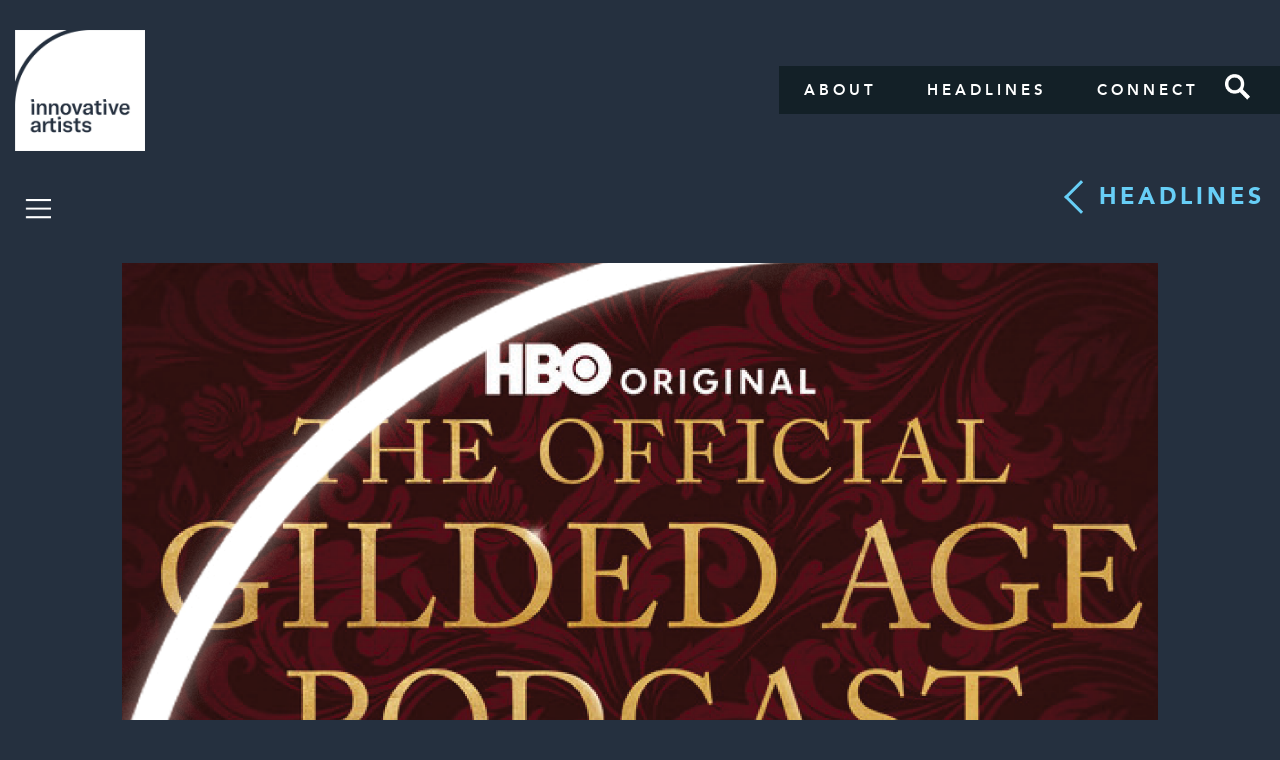

--- FILE ---
content_type: text/html; charset=utf-8
request_url: https://innovative-production.com/production/production-headlines/guilded-age-podcast-douglas-purver/?clientId=
body_size: 3177
content:


<!DOCTYPE html>
<html>
<head>
    <title>Innovative Artists</title>
    <meta name="description" content="Innovative Artists is a full service talent and literary agency with offices in Los Angeles and New York.  For over 25 years, the Innovative Artists production department has been a pillar of the company’s distinct vision, representing a very prominent group of artists within the film, television, commercial, and music video production world.">
    <meta name="keywords" content="Innovative Artists, Innovative Artist, Innovative, Artists, Artist, talent, voice over, actors, actresses, television, film, radio, music, writers, books, literary, composition, commercials, beauty, alternative, new media, comedy, production, talent agency, los angeles, hollywood">
    <meta name="viewport" content="width=device-width, initial-scale=1">

    <meta property="og:title" content="Innovative Artists">
    <meta property="og:type" content="article">
    <meta property="og:site_name" content="Innovative Artists">
    <meta property="og:image" content="" />
    <meta property="og:url" content="https://innovative-production.com/production/production-headlines/guilded-age-podcast-douglas-purver/?clientId=" />

    <link rel="stylesheet" type="text/css" href="/css/site.css" />
    <!-- Bootstrap Core CSS -->
    <link href="/css/font-awesome.min.css" rel="stylesheet">
    <link href="/css/icomoon.css" rel="stylesheet">
    <link href="/css/fonts.css" rel="stylesheet">
    <link href="/css/bootstrap.min.css" rel="stylesheet">
    <!-- Custom CSS -->
    <link href="/css/main.css?v=1.02" rel="stylesheet">
    <link href="/css/main-responsive.css?v=1.02" rel="stylesheet">

    <!-- HTML5 Shim and Respond.js IE8 support of HTML5 elements and media queries -->
    <!-- WARNING: Respond.js doesn't work if you view the page via file:// -->
    <!--[if lt IE 9]>
    <script src="//oss.maxcdn.com/libs/html5shiv/3.7.0/html5shiv.js"></script>
    <script src="//oss.maxcdn.com/libs/respond.js/1.4.2/respond.min.js"></script>
    <![endif]-->
    
</head>
	<body style="">
		<nav id="mainNav" class="navbar" role="navigation">
			<div class="container-fluid">
				<div class="navbar-header">
					<button type="button" class="navbar-toggle" data-toggle="collapse" data-target="#navbar-collapse-1">
						<span class="sr-only">Toggle navigation</span>
						<span class="icon-bar"></span>
						<span class="icon-bar"></span>
						<span class="icon-bar"></span>
					</button>
					<a class="navbar-brand" href="/"><img src="/images/logo.png" alt="Innovative Artists" /></a>
				</div>
				<div class="collapse navbar-collapse" id="navbar-collapse-1">
                    <ul class="nav navbar-nav navbar-right">
                        
                        <li><a href="/about/">About</a></li>
                        <li><a href="/production/production-headlines/">Headlines</a></li>
                        <li><a href="/production/production-connect/">Connect</a></li>
                        
                                <li><a href="/production-search/" class="search">Search</a></li>
                    </ul>
				</div>
			</div>
		</nav>
		

<div class="col-md-3">
    

<div id="sidebar" class="menu-relative">
    <div class="menu-hamburger">
        <a href="#" id="menu-trigger" class="menu-trigger"></a>
        <ul class="menu-list">
            <li><a href="/production/production-search/?title=Producer">Producers</a></li>
            <li><a href="/production/production-search/?title=Director+of+Photography">Directors of Photography</a></li>
            <li><a href="/production/production-search/?title=Production+Designer">Production Designers</a></li>
            <li><a href="/production/production-search/?title=Film+Editor">Film Editors</a></li>
            <li><a href="/production/production-search/?title=Costume+Designer">Costume Designers</a></li>
            <li><a href="/production/production-search/?title=VFX+Supervisor">VFX Supervisors</a></li>
            <li><a href="/production/production-search/?title=VFX+Producer">VFX Producers</a></li>
            
            <li><a href="/production/production-search/?title=1st+Assistant+Director">1st Assistant Directors</a></li>
            <li><a href="/production/production-search/?title=Stunt+Coord+%2f+2nd+Unit+Director">Stunt Coord / 2nd Unit Directors</a></li>

            
            
            <li>
                <ul class="social">

                    
                    <li><a href="https://www.instagram.com/innovativeartists/" target="_blank"><img style="width: 25px; margin-top: -8px;" src="/images/icons/instagram_white.png" /></a></li>
                    <li><a href="https://www.facebook.com/Innovative-Artists-Production-197409854479707/" target="_blank"><i class="icon icon-facebook"></i></a></li>
                </ul>
            </li>
        </ul>
    </div>
    <div id="alphabet-nav" style="display: none;">
    </div>
</div>

</div>

<div class="col-md-9">
    <section id="production" class="relative">
        <a href="/production-headlines/" class="press-back">Headlines</a>
    </section>
</div>

<div class="col-md-12">
    <section id="production" class="full-h relative">
        <div class="press-single">
            <div class="row">
                <div class="col-md-10 col-md-offset-1">
                    <div class="clearfix"></div>
                    <div class="press-item-preview" style="background-image:url('/media/8445/guilded-age.png')"></div>
                    <div class="single-nav">
                            <a href="/production/production-headlines/cdga-awards-nominations-beef-helen-huang/" class="single-arrow single-prev">Previous</a>
                        <div class="single-info">
                            <div class="single-title">VFX Supervisor Douglas Purver Joins &quot;The Guilded Age Podcast&quot; to Discuss the Show&#39;s Intersection of Visual Effects and Reality</div>
                            <div class="single-date">December 14, 2023</div>
                        </div>
                            <a href="/production/production-headlines/apple-cider-vinegar-toby-oliver-deadline/" class="single-arrow single-next">Next</a>
                    </div>
                    <div class="press-item-body">
                        <p>The Gilded Age Podcast | Season 2 Episode 4 | HBO</p>
<p><span>Amidst Peggy and Fortune's visit to Alabama, Marian grapples with uncertainty. Embark on a thrilling journey with our hosts, Alicia Malone and Tom Meyers, as they meticulously analyze the unfolding drama on 61st Street. Additionally, they engage in a fascinating conversation with location manager Lauri Pitkus and VFX supervisor <a href="/6-douglas-purver/">Douglas Purver</a>, delving into the captivating intersection of visual effects and reality in The Gilded Age.</span></p>
<p><a href="https://www.youtube.com/watch?v=QhkdVyGj9vc&amp;list=PLO79iP69FaZPeVT7BP1hWZGleU8liqVfD&amp;index=13"><span>Link to Listen to the Podcast Episode</span></a></p>
                    </div>
                </div>
            </div>
        </div>
    </section>
</div>


		
		<script type="text/javascript" src="/scripts/jquery-1.11.3.min.js"></script>
		<!-- Bootstrap Core JavaScript -->
		<script src="/scripts/bootstrap.min.js"></script>
		<!-- Custom JS -->
		<script src="/scripts/app.js"></script>

		<!-- Global site tag (gtag.js) - Google Analytics -->
		<script async src="https://www.googletagmanager.com/gtag/js?id=G-VXCBLGKNG"></script>
		<script>
			window.dataLayer = window.dataLayer || [];
			function gtag() { dataLayer.push(arguments); }
			gtag('js', new Date());
			gtag('config', 'UA-121194764-1');
		</script>


		
    <script type="text/javascript">
        $(function () {
            
            $('#mainNav').addClass('navbar-relative');
        });
    </script>

	</body>
</html>


--- FILE ---
content_type: application/x-javascript
request_url: https://innovative-production.com/scripts/app.js
body_size: 1285
content:




//Hamburger Menu
$(function(){
    var wrapper = $('.menu-hamburger'),
        trigger = $('.menu-trigger');

    function toggleMenu(){
        var el = $(this);
        if (!el.parent(wrapper).hasClass('menu-open')) {
            el.parent(wrapper).addClass('menu-open');

            if (el.parent(wrapper).find('.menu-list:visible')){
                el.parent(wrapper).addClass('menu-transition')
            }
        } else {
            el.parent(wrapper).removeClass('menu-open menu-transition');
        }
    }

    trigger.click(toggleMenu);
});

//Reposition sidebar
$(function(){
    var elem = $('.navbar-space'),
        navbar = $('.navbar'),
        navH;

    function init(){
        navH = navbar.innerHeight();

        setTimeout(function(){
            elem.css('top', navH);
        }, 50);
    }

    if (elem.length) {
        init();
        $(window).resize(init);
    }
});

//Bg fill
$(function(){
    function fillH(){
        $('.bg-fill').height($(document).height());
    }

    fillH();
    $(window).resize(fillH);
});

//Dropdown
$(function () {
    var navTrigger = $('.dropdown'),
        hoverMenu;

    function openMenu() {
        var el = $(this);

        if ($(window).width() > 767) {
            //Close previously opened menus
            navTrigger.removeClass('open visible');

            //Clear hover timeout and initialize "open menu"
            clearTimeout(hoverMenu);
            el.addClass('open');

            setTimeout(function () {
                el.addClass('visible');
            }, 10);
        }
    }

    //Close menu
    function closeMenu() {
        if ($(window).width() > 767) {
            hoverMenu = setTimeout(function () {
                navTrigger.removeClass('open visible');
            }, 500);
        }
    }

    function mobileToggle(e) {
        var el = $(this);
        e.preventDefault();

        if ($(window).width() < 767) {
            if (!el.parent().hasClass('open')) {
                el.parent().addClass('open');
            } else {
                el.parent().removeClass('open');
            }
        }
    }

    navTrigger.hover(openMenu, closeMenu);
    navTrigger.find('>a').click(mobileToggle);
});

//Home slick slide
$(function () {
    var elem = $('.home-slider'),
        w = $(window);

    if (elem.length) {
        elem.owlCarousel({
            autoplay: true,
            autoplayTimeout: 3000,
            smartSpeed: 500, //change this to get the desired carousel revolution speed
            items: 1,
            startPosition: 1,
            stagePadding: 200,
            loop: true,
            margin: 15,
            dots: false,
            nav: false,
            onResized: setStagePaddingOC
        });

        function setStagePaddingOC() {
            var carousel = elem.data('owl.carousel');

            var StgPad;

            if (w.width() >= 1280) {
                StgPad = w.width() / 3.2;
            } else if (w.width() >= 1024) {
                StgPad = w.width() / 4;
            } else if (w.width() >= 480) {
                StgPad = w.width() / 6;
            } else {
                StgPad = 0;
            }

            carousel.settings.stagePadding = StgPad;
            carousel.options.stagePadding = StgPad;
            elem.trigger('refresh.owl.carousel');
        }

        setStagePaddingOC(); // onInitialized doesn't work
    }
});